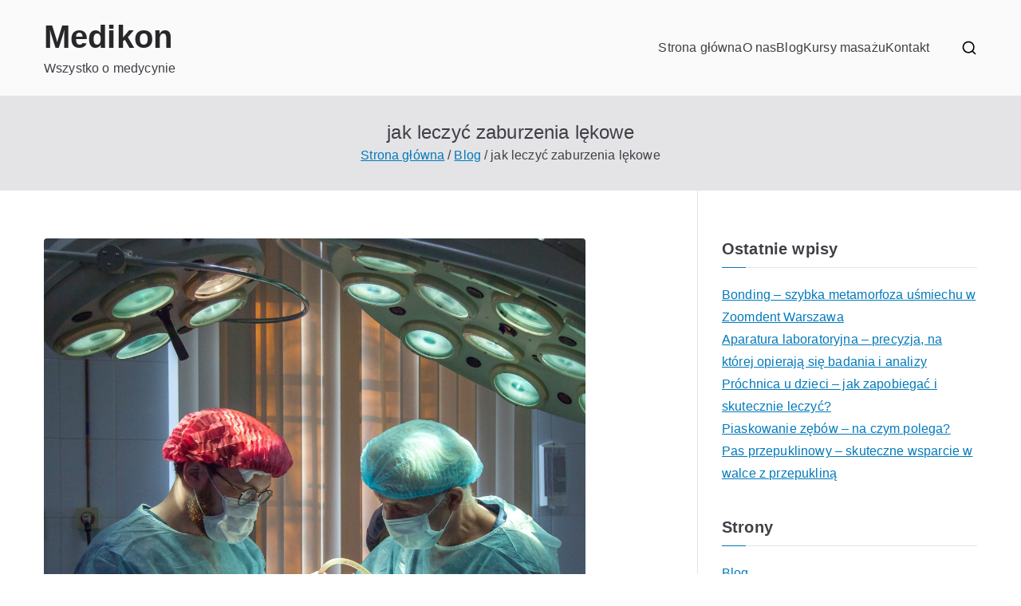

--- FILE ---
content_type: text/html; charset=utf-8
request_url: https://www.google.com/recaptcha/api2/aframe
body_size: 270
content:
<!DOCTYPE HTML><html><head><meta http-equiv="content-type" content="text/html; charset=UTF-8"></head><body><script nonce="dzcHhWYxMMUYlXMjWA4lBQ">/** Anti-fraud and anti-abuse applications only. See google.com/recaptcha */ try{var clients={'sodar':'https://pagead2.googlesyndication.com/pagead/sodar?'};window.addEventListener("message",function(a){try{if(a.source===window.parent){var b=JSON.parse(a.data);var c=clients[b['id']];if(c){var d=document.createElement('img');d.src=c+b['params']+'&rc='+(localStorage.getItem("rc::a")?sessionStorage.getItem("rc::b"):"");window.document.body.appendChild(d);sessionStorage.setItem("rc::e",parseInt(sessionStorage.getItem("rc::e")||0)+1);localStorage.setItem("rc::h",'1769698381100');}}}catch(b){}});window.parent.postMessage("_grecaptcha_ready", "*");}catch(b){}</script></body></html>